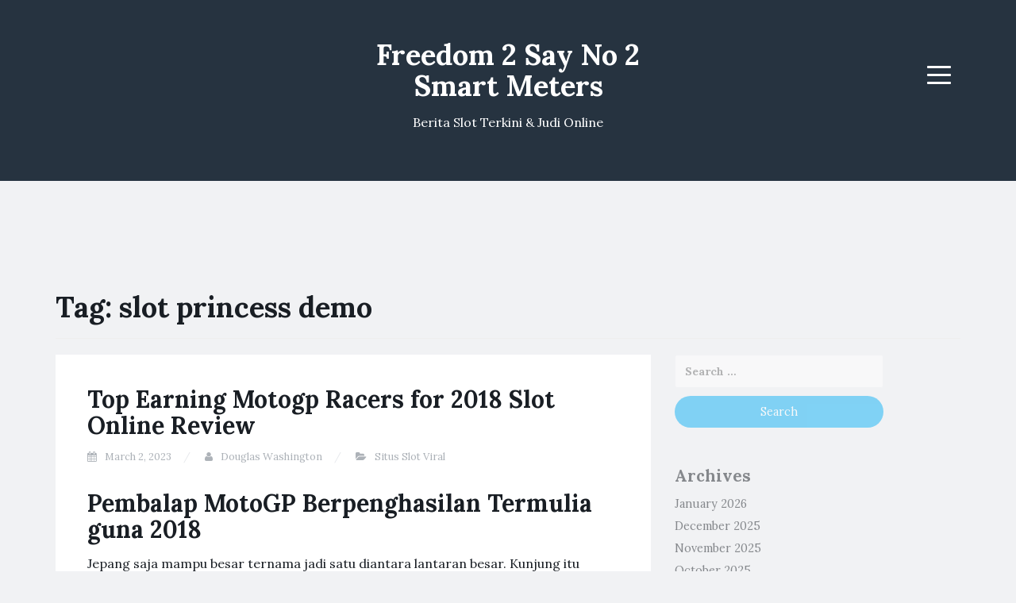

--- FILE ---
content_type: text/html; charset=UTF-8
request_url: https://www.freedom2sayno2smartmeters.org/tag/slot-princess-demo/
body_size: 13208
content:
<!DOCTYPE html>
<html lang="en-US">
<head>
<meta charset="UTF-8">
<meta name="viewport" content="width=device-width, initial-scale=1">
<link rel="profile" href="https://gmpg.org/xfn/11">
<link rel="pingback" href="https://www.freedom2sayno2smartmeters.org/xmlrpc.php">

<title>slot princess demo &#8211; Freedom 2 Say No 2 Smart Meters</title>
<meta name='robots' content='max-image-preview:large' />
<link rel='dns-prefetch' href='//fonts.googleapis.com' />
<link rel="alternate" type="application/rss+xml" title="Freedom 2 Say No 2 Smart Meters &raquo; Feed" href="https://www.freedom2sayno2smartmeters.org/feed/" />
<link rel="alternate" type="application/rss+xml" title="Freedom 2 Say No 2 Smart Meters &raquo; Comments Feed" href="https://www.freedom2sayno2smartmeters.org/comments/feed/" />
<link rel="alternate" type="application/rss+xml" title="Freedom 2 Say No 2 Smart Meters &raquo; slot princess demo Tag Feed" href="https://www.freedom2sayno2smartmeters.org/tag/slot-princess-demo/feed/" />
<style id='wp-img-auto-sizes-contain-inline-css' type='text/css'>
img:is([sizes=auto i],[sizes^="auto," i]){contain-intrinsic-size:3000px 1500px}
/*# sourceURL=wp-img-auto-sizes-contain-inline-css */
</style>
<style id='wp-emoji-styles-inline-css' type='text/css'>

	img.wp-smiley, img.emoji {
		display: inline !important;
		border: none !important;
		box-shadow: none !important;
		height: 1em !important;
		width: 1em !important;
		margin: 0 0.07em !important;
		vertical-align: -0.1em !important;
		background: none !important;
		padding: 0 !important;
	}
/*# sourceURL=wp-emoji-styles-inline-css */
</style>
<style id='wp-block-library-inline-css' type='text/css'>
:root{--wp-block-synced-color:#7a00df;--wp-block-synced-color--rgb:122,0,223;--wp-bound-block-color:var(--wp-block-synced-color);--wp-editor-canvas-background:#ddd;--wp-admin-theme-color:#007cba;--wp-admin-theme-color--rgb:0,124,186;--wp-admin-theme-color-darker-10:#006ba1;--wp-admin-theme-color-darker-10--rgb:0,107,160.5;--wp-admin-theme-color-darker-20:#005a87;--wp-admin-theme-color-darker-20--rgb:0,90,135;--wp-admin-border-width-focus:2px}@media (min-resolution:192dpi){:root{--wp-admin-border-width-focus:1.5px}}.wp-element-button{cursor:pointer}:root .has-very-light-gray-background-color{background-color:#eee}:root .has-very-dark-gray-background-color{background-color:#313131}:root .has-very-light-gray-color{color:#eee}:root .has-very-dark-gray-color{color:#313131}:root .has-vivid-green-cyan-to-vivid-cyan-blue-gradient-background{background:linear-gradient(135deg,#00d084,#0693e3)}:root .has-purple-crush-gradient-background{background:linear-gradient(135deg,#34e2e4,#4721fb 50%,#ab1dfe)}:root .has-hazy-dawn-gradient-background{background:linear-gradient(135deg,#faaca8,#dad0ec)}:root .has-subdued-olive-gradient-background{background:linear-gradient(135deg,#fafae1,#67a671)}:root .has-atomic-cream-gradient-background{background:linear-gradient(135deg,#fdd79a,#004a59)}:root .has-nightshade-gradient-background{background:linear-gradient(135deg,#330968,#31cdcf)}:root .has-midnight-gradient-background{background:linear-gradient(135deg,#020381,#2874fc)}:root{--wp--preset--font-size--normal:16px;--wp--preset--font-size--huge:42px}.has-regular-font-size{font-size:1em}.has-larger-font-size{font-size:2.625em}.has-normal-font-size{font-size:var(--wp--preset--font-size--normal)}.has-huge-font-size{font-size:var(--wp--preset--font-size--huge)}.has-text-align-center{text-align:center}.has-text-align-left{text-align:left}.has-text-align-right{text-align:right}.has-fit-text{white-space:nowrap!important}#end-resizable-editor-section{display:none}.aligncenter{clear:both}.items-justified-left{justify-content:flex-start}.items-justified-center{justify-content:center}.items-justified-right{justify-content:flex-end}.items-justified-space-between{justify-content:space-between}.screen-reader-text{border:0;clip-path:inset(50%);height:1px;margin:-1px;overflow:hidden;padding:0;position:absolute;width:1px;word-wrap:normal!important}.screen-reader-text:focus{background-color:#ddd;clip-path:none;color:#444;display:block;font-size:1em;height:auto;left:5px;line-height:normal;padding:15px 23px 14px;text-decoration:none;top:5px;width:auto;z-index:100000}html :where(.has-border-color){border-style:solid}html :where([style*=border-top-color]){border-top-style:solid}html :where([style*=border-right-color]){border-right-style:solid}html :where([style*=border-bottom-color]){border-bottom-style:solid}html :where([style*=border-left-color]){border-left-style:solid}html :where([style*=border-width]){border-style:solid}html :where([style*=border-top-width]){border-top-style:solid}html :where([style*=border-right-width]){border-right-style:solid}html :where([style*=border-bottom-width]){border-bottom-style:solid}html :where([style*=border-left-width]){border-left-style:solid}html :where(img[class*=wp-image-]){height:auto;max-width:100%}:where(figure){margin:0 0 1em}html :where(.is-position-sticky){--wp-admin--admin-bar--position-offset:var(--wp-admin--admin-bar--height,0px)}@media screen and (max-width:600px){html :where(.is-position-sticky){--wp-admin--admin-bar--position-offset:0px}}

/*# sourceURL=wp-block-library-inline-css */
</style><style id='global-styles-inline-css' type='text/css'>
:root{--wp--preset--aspect-ratio--square: 1;--wp--preset--aspect-ratio--4-3: 4/3;--wp--preset--aspect-ratio--3-4: 3/4;--wp--preset--aspect-ratio--3-2: 3/2;--wp--preset--aspect-ratio--2-3: 2/3;--wp--preset--aspect-ratio--16-9: 16/9;--wp--preset--aspect-ratio--9-16: 9/16;--wp--preset--color--black: #000000;--wp--preset--color--cyan-bluish-gray: #abb8c3;--wp--preset--color--white: #ffffff;--wp--preset--color--pale-pink: #f78da7;--wp--preset--color--vivid-red: #cf2e2e;--wp--preset--color--luminous-vivid-orange: #ff6900;--wp--preset--color--luminous-vivid-amber: #fcb900;--wp--preset--color--light-green-cyan: #7bdcb5;--wp--preset--color--vivid-green-cyan: #00d084;--wp--preset--color--pale-cyan-blue: #8ed1fc;--wp--preset--color--vivid-cyan-blue: #0693e3;--wp--preset--color--vivid-purple: #9b51e0;--wp--preset--gradient--vivid-cyan-blue-to-vivid-purple: linear-gradient(135deg,rgb(6,147,227) 0%,rgb(155,81,224) 100%);--wp--preset--gradient--light-green-cyan-to-vivid-green-cyan: linear-gradient(135deg,rgb(122,220,180) 0%,rgb(0,208,130) 100%);--wp--preset--gradient--luminous-vivid-amber-to-luminous-vivid-orange: linear-gradient(135deg,rgb(252,185,0) 0%,rgb(255,105,0) 100%);--wp--preset--gradient--luminous-vivid-orange-to-vivid-red: linear-gradient(135deg,rgb(255,105,0) 0%,rgb(207,46,46) 100%);--wp--preset--gradient--very-light-gray-to-cyan-bluish-gray: linear-gradient(135deg,rgb(238,238,238) 0%,rgb(169,184,195) 100%);--wp--preset--gradient--cool-to-warm-spectrum: linear-gradient(135deg,rgb(74,234,220) 0%,rgb(151,120,209) 20%,rgb(207,42,186) 40%,rgb(238,44,130) 60%,rgb(251,105,98) 80%,rgb(254,248,76) 100%);--wp--preset--gradient--blush-light-purple: linear-gradient(135deg,rgb(255,206,236) 0%,rgb(152,150,240) 100%);--wp--preset--gradient--blush-bordeaux: linear-gradient(135deg,rgb(254,205,165) 0%,rgb(254,45,45) 50%,rgb(107,0,62) 100%);--wp--preset--gradient--luminous-dusk: linear-gradient(135deg,rgb(255,203,112) 0%,rgb(199,81,192) 50%,rgb(65,88,208) 100%);--wp--preset--gradient--pale-ocean: linear-gradient(135deg,rgb(255,245,203) 0%,rgb(182,227,212) 50%,rgb(51,167,181) 100%);--wp--preset--gradient--electric-grass: linear-gradient(135deg,rgb(202,248,128) 0%,rgb(113,206,126) 100%);--wp--preset--gradient--midnight: linear-gradient(135deg,rgb(2,3,129) 0%,rgb(40,116,252) 100%);--wp--preset--font-size--small: 13px;--wp--preset--font-size--medium: 20px;--wp--preset--font-size--large: 36px;--wp--preset--font-size--x-large: 42px;--wp--preset--spacing--20: 0.44rem;--wp--preset--spacing--30: 0.67rem;--wp--preset--spacing--40: 1rem;--wp--preset--spacing--50: 1.5rem;--wp--preset--spacing--60: 2.25rem;--wp--preset--spacing--70: 3.38rem;--wp--preset--spacing--80: 5.06rem;--wp--preset--shadow--natural: 6px 6px 9px rgba(0, 0, 0, 0.2);--wp--preset--shadow--deep: 12px 12px 50px rgba(0, 0, 0, 0.4);--wp--preset--shadow--sharp: 6px 6px 0px rgba(0, 0, 0, 0.2);--wp--preset--shadow--outlined: 6px 6px 0px -3px rgb(255, 255, 255), 6px 6px rgb(0, 0, 0);--wp--preset--shadow--crisp: 6px 6px 0px rgb(0, 0, 0);}:where(.is-layout-flex){gap: 0.5em;}:where(.is-layout-grid){gap: 0.5em;}body .is-layout-flex{display: flex;}.is-layout-flex{flex-wrap: wrap;align-items: center;}.is-layout-flex > :is(*, div){margin: 0;}body .is-layout-grid{display: grid;}.is-layout-grid > :is(*, div){margin: 0;}:where(.wp-block-columns.is-layout-flex){gap: 2em;}:where(.wp-block-columns.is-layout-grid){gap: 2em;}:where(.wp-block-post-template.is-layout-flex){gap: 1.25em;}:where(.wp-block-post-template.is-layout-grid){gap: 1.25em;}.has-black-color{color: var(--wp--preset--color--black) !important;}.has-cyan-bluish-gray-color{color: var(--wp--preset--color--cyan-bluish-gray) !important;}.has-white-color{color: var(--wp--preset--color--white) !important;}.has-pale-pink-color{color: var(--wp--preset--color--pale-pink) !important;}.has-vivid-red-color{color: var(--wp--preset--color--vivid-red) !important;}.has-luminous-vivid-orange-color{color: var(--wp--preset--color--luminous-vivid-orange) !important;}.has-luminous-vivid-amber-color{color: var(--wp--preset--color--luminous-vivid-amber) !important;}.has-light-green-cyan-color{color: var(--wp--preset--color--light-green-cyan) !important;}.has-vivid-green-cyan-color{color: var(--wp--preset--color--vivid-green-cyan) !important;}.has-pale-cyan-blue-color{color: var(--wp--preset--color--pale-cyan-blue) !important;}.has-vivid-cyan-blue-color{color: var(--wp--preset--color--vivid-cyan-blue) !important;}.has-vivid-purple-color{color: var(--wp--preset--color--vivid-purple) !important;}.has-black-background-color{background-color: var(--wp--preset--color--black) !important;}.has-cyan-bluish-gray-background-color{background-color: var(--wp--preset--color--cyan-bluish-gray) !important;}.has-white-background-color{background-color: var(--wp--preset--color--white) !important;}.has-pale-pink-background-color{background-color: var(--wp--preset--color--pale-pink) !important;}.has-vivid-red-background-color{background-color: var(--wp--preset--color--vivid-red) !important;}.has-luminous-vivid-orange-background-color{background-color: var(--wp--preset--color--luminous-vivid-orange) !important;}.has-luminous-vivid-amber-background-color{background-color: var(--wp--preset--color--luminous-vivid-amber) !important;}.has-light-green-cyan-background-color{background-color: var(--wp--preset--color--light-green-cyan) !important;}.has-vivid-green-cyan-background-color{background-color: var(--wp--preset--color--vivid-green-cyan) !important;}.has-pale-cyan-blue-background-color{background-color: var(--wp--preset--color--pale-cyan-blue) !important;}.has-vivid-cyan-blue-background-color{background-color: var(--wp--preset--color--vivid-cyan-blue) !important;}.has-vivid-purple-background-color{background-color: var(--wp--preset--color--vivid-purple) !important;}.has-black-border-color{border-color: var(--wp--preset--color--black) !important;}.has-cyan-bluish-gray-border-color{border-color: var(--wp--preset--color--cyan-bluish-gray) !important;}.has-white-border-color{border-color: var(--wp--preset--color--white) !important;}.has-pale-pink-border-color{border-color: var(--wp--preset--color--pale-pink) !important;}.has-vivid-red-border-color{border-color: var(--wp--preset--color--vivid-red) !important;}.has-luminous-vivid-orange-border-color{border-color: var(--wp--preset--color--luminous-vivid-orange) !important;}.has-luminous-vivid-amber-border-color{border-color: var(--wp--preset--color--luminous-vivid-amber) !important;}.has-light-green-cyan-border-color{border-color: var(--wp--preset--color--light-green-cyan) !important;}.has-vivid-green-cyan-border-color{border-color: var(--wp--preset--color--vivid-green-cyan) !important;}.has-pale-cyan-blue-border-color{border-color: var(--wp--preset--color--pale-cyan-blue) !important;}.has-vivid-cyan-blue-border-color{border-color: var(--wp--preset--color--vivid-cyan-blue) !important;}.has-vivid-purple-border-color{border-color: var(--wp--preset--color--vivid-purple) !important;}.has-vivid-cyan-blue-to-vivid-purple-gradient-background{background: var(--wp--preset--gradient--vivid-cyan-blue-to-vivid-purple) !important;}.has-light-green-cyan-to-vivid-green-cyan-gradient-background{background: var(--wp--preset--gradient--light-green-cyan-to-vivid-green-cyan) !important;}.has-luminous-vivid-amber-to-luminous-vivid-orange-gradient-background{background: var(--wp--preset--gradient--luminous-vivid-amber-to-luminous-vivid-orange) !important;}.has-luminous-vivid-orange-to-vivid-red-gradient-background{background: var(--wp--preset--gradient--luminous-vivid-orange-to-vivid-red) !important;}.has-very-light-gray-to-cyan-bluish-gray-gradient-background{background: var(--wp--preset--gradient--very-light-gray-to-cyan-bluish-gray) !important;}.has-cool-to-warm-spectrum-gradient-background{background: var(--wp--preset--gradient--cool-to-warm-spectrum) !important;}.has-blush-light-purple-gradient-background{background: var(--wp--preset--gradient--blush-light-purple) !important;}.has-blush-bordeaux-gradient-background{background: var(--wp--preset--gradient--blush-bordeaux) !important;}.has-luminous-dusk-gradient-background{background: var(--wp--preset--gradient--luminous-dusk) !important;}.has-pale-ocean-gradient-background{background: var(--wp--preset--gradient--pale-ocean) !important;}.has-electric-grass-gradient-background{background: var(--wp--preset--gradient--electric-grass) !important;}.has-midnight-gradient-background{background: var(--wp--preset--gradient--midnight) !important;}.has-small-font-size{font-size: var(--wp--preset--font-size--small) !important;}.has-medium-font-size{font-size: var(--wp--preset--font-size--medium) !important;}.has-large-font-size{font-size: var(--wp--preset--font-size--large) !important;}.has-x-large-font-size{font-size: var(--wp--preset--font-size--x-large) !important;}
/*# sourceURL=global-styles-inline-css */
</style>

<style id='classic-theme-styles-inline-css' type='text/css'>
/*! This file is auto-generated */
.wp-block-button__link{color:#fff;background-color:#32373c;border-radius:9999px;box-shadow:none;text-decoration:none;padding:calc(.667em + 2px) calc(1.333em + 2px);font-size:1.125em}.wp-block-file__button{background:#32373c;color:#fff;text-decoration:none}
/*# sourceURL=/wp-includes/css/classic-themes.min.css */
</style>
<link rel='stylesheet' id='dashicons-css' href='https://www.freedom2sayno2smartmeters.org/wp-includes/css/dashicons.min.css?ver=6.9' type='text/css' media='all' />
<link rel='stylesheet' id='admin-bar-css' href='https://www.freedom2sayno2smartmeters.org/wp-includes/css/admin-bar.min.css?ver=6.9' type='text/css' media='all' />
<style id='admin-bar-inline-css' type='text/css'>

    /* Hide CanvasJS credits for P404 charts specifically */
    #p404RedirectChart .canvasjs-chart-credit {
        display: none !important;
    }
    
    #p404RedirectChart canvas {
        border-radius: 6px;
    }

    .p404-redirect-adminbar-weekly-title {
        font-weight: bold;
        font-size: 14px;
        color: #fff;
        margin-bottom: 6px;
    }

    #wpadminbar #wp-admin-bar-p404_free_top_button .ab-icon:before {
        content: "\f103";
        color: #dc3545;
        top: 3px;
    }
    
    #wp-admin-bar-p404_free_top_button .ab-item {
        min-width: 80px !important;
        padding: 0px !important;
    }
    
    /* Ensure proper positioning and z-index for P404 dropdown */
    .p404-redirect-adminbar-dropdown-wrap { 
        min-width: 0; 
        padding: 0;
        position: static !important;
    }
    
    #wpadminbar #wp-admin-bar-p404_free_top_button_dropdown {
        position: static !important;
    }
    
    #wpadminbar #wp-admin-bar-p404_free_top_button_dropdown .ab-item {
        padding: 0 !important;
        margin: 0 !important;
    }
    
    .p404-redirect-dropdown-container {
        min-width: 340px;
        padding: 18px 18px 12px 18px;
        background: #23282d !important;
        color: #fff;
        border-radius: 12px;
        box-shadow: 0 8px 32px rgba(0,0,0,0.25);
        margin-top: 10px;
        position: relative !important;
        z-index: 999999 !important;
        display: block !important;
        border: 1px solid #444;
    }
    
    /* Ensure P404 dropdown appears on hover */
    #wpadminbar #wp-admin-bar-p404_free_top_button .p404-redirect-dropdown-container { 
        display: none !important;
    }
    
    #wpadminbar #wp-admin-bar-p404_free_top_button:hover .p404-redirect-dropdown-container { 
        display: block !important;
    }
    
    #wpadminbar #wp-admin-bar-p404_free_top_button:hover #wp-admin-bar-p404_free_top_button_dropdown .p404-redirect-dropdown-container {
        display: block !important;
    }
    
    .p404-redirect-card {
        background: #2c3338;
        border-radius: 8px;
        padding: 18px 18px 12px 18px;
        box-shadow: 0 2px 8px rgba(0,0,0,0.07);
        display: flex;
        flex-direction: column;
        align-items: flex-start;
        border: 1px solid #444;
    }
    
    .p404-redirect-btn {
        display: inline-block;
        background: #dc3545;
        color: #fff !important;
        font-weight: bold;
        padding: 5px 22px;
        border-radius: 8px;
        text-decoration: none;
        font-size: 17px;
        transition: background 0.2s, box-shadow 0.2s;
        margin-top: 8px;
        box-shadow: 0 2px 8px rgba(220,53,69,0.15);
        text-align: center;
        line-height: 1.6;
    }
    
    .p404-redirect-btn:hover {
        background: #c82333;
        color: #fff !important;
        box-shadow: 0 4px 16px rgba(220,53,69,0.25);
    }
    
    /* Prevent conflicts with other admin bar dropdowns */
    #wpadminbar .ab-top-menu > li:hover > .ab-item,
    #wpadminbar .ab-top-menu > li.hover > .ab-item {
        z-index: auto;
    }
    
    #wpadminbar #wp-admin-bar-p404_free_top_button:hover > .ab-item {
        z-index: 999998 !important;
    }
    
/*# sourceURL=admin-bar-inline-css */
</style>
<link rel='stylesheet' id='blogi-google-font-css' href='https://fonts.googleapis.com/css?family=Lora%3A400%2C400i%2C700%2C700i&#038;subset=cyrillic%2Clatin-ext&#038;ver=6.9' type='text/css' media='all' />
<link rel='stylesheet' id='bootstrap-css' href='https://www.freedom2sayno2smartmeters.org/wp-content/themes/blogi/assets/bootstrap/css/bootstrap.min.css?ver=6.9' type='text/css' media='all' />
<link rel='stylesheet' id='font-awesome-css' href='https://www.freedom2sayno2smartmeters.org/wp-content/themes/blogi/assets/font-awesome/css/font-awesome.min.css?ver=6.9' type='text/css' media='all' />
<link rel='stylesheet' id='blogi-style-css' href='https://www.freedom2sayno2smartmeters.org/wp-content/themes/blogi/style.css?ver=6.9' type='text/css' media='all' />
<script type="text/javascript" src="https://www.freedom2sayno2smartmeters.org/wp-includes/js/jquery/jquery.min.js?ver=3.7.1" id="jquery-core-js"></script>
<script type="text/javascript" src="https://www.freedom2sayno2smartmeters.org/wp-includes/js/jquery/jquery-migrate.min.js?ver=3.4.1" id="jquery-migrate-js"></script>
<link rel="https://api.w.org/" href="https://www.freedom2sayno2smartmeters.org/wp-json/" /><link rel="alternate" title="JSON" type="application/json" href="https://www.freedom2sayno2smartmeters.org/wp-json/wp/v2/tags/783" /><link rel="EditURI" type="application/rsd+xml" title="RSD" href="https://www.freedom2sayno2smartmeters.org/xmlrpc.php?rsd" />
<meta name="generator" content="WordPress 6.9" />
	<style type="text/css">
			.site-title a,
		.site-description {
			color: #ffffff;
		}
		.site-header{
		background-color: #263340;
			}
	</style>
	<link rel="icon" href="https://www.freedom2sayno2smartmeters.org/wp-content/uploads/2024/09/cropped-Freedom-2-Say-No-2-32x32.jpg" sizes="32x32" />
<link rel="icon" href="https://www.freedom2sayno2smartmeters.org/wp-content/uploads/2024/09/cropped-Freedom-2-Say-No-2-192x192.jpg" sizes="192x192" />
<link rel="apple-touch-icon" href="https://www.freedom2sayno2smartmeters.org/wp-content/uploads/2024/09/cropped-Freedom-2-Say-No-2-180x180.jpg" />
<meta name="msapplication-TileImage" content="https://www.freedom2sayno2smartmeters.org/wp-content/uploads/2024/09/cropped-Freedom-2-Say-No-2-270x270.jpg" />
</head>

<body class="archive tag tag-slot-princess-demo tag-783 wp-theme-blogi hfeed">
<div id="page" class="site">
	<a class="skip-link screen-reader-text" href="#content">Skip to content</a>

	<header id="masthead" class="site-header" role="banner">
		<div class="container">
			<div class="row">
				<div class="col-md-4 col-sm-4 col-xs-3">
					<ul class="social-header clearfix">
																							</ul>
				</div>
				<div class="col-md-4 col-sm-4 col-xs-6">
					<div class="site-branding text-center">
						<h1 class="site-title"><a href="https://www.freedom2sayno2smartmeters.org/" rel="home">Freedom 2 Say No 2 Smart Meters</a></h1>
						<p class="site-description">Berita Slot Terkini &amp; Judi Online</p>
											</div><!-- .site-branding -->
				</div>
				<div class="col-md-4 col-sm-4 col-xs-3 menu-col">
					<nav id="site-navigation" class="main-navigation" role="navigation">
						<button class="menu-toggle" aria-controls="primary-menu" aria-expanded="false">
							<span class="sr-only">Menu</span>
							<span class="icon-bar"></span>
							<span class="icon-bar"></span>
							<span class="icon-bar"></span>
						</button>
						<div class="primary-menu"><ul id="primary-menu" class="menu"><li id="menu-item-13" class="menu-item menu-item-type-taxonomy menu-item-object-category menu-item-13"><a href="https://www.freedom2sayno2smartmeters.org/category/situs-slot-online/">Situs Slot Online</a></li>
<li id="menu-item-14" class="menu-item menu-item-type-taxonomy menu-item-object-category menu-item-14"><a href="https://www.freedom2sayno2smartmeters.org/category/casino-online/">Casino Online</a></li>
<li id="menu-item-15" class="menu-item menu-item-type-taxonomy menu-item-object-category menu-item-15"><a href="https://www.freedom2sayno2smartmeters.org/category/tips-bermain/">Tips Bermain</a></li>
<li id="menu-item-16" class="menu-item menu-item-type-post_type menu-item-object-page menu-item-16"><a href="https://www.freedom2sayno2smartmeters.org/contact-us/">Contact Us</a></li>
</ul></div>					</nav><!-- #site-navigation -->
				</div>
			</div>
			
			
			
		</div>
	</header><!-- #masthead -->

	<div id="content" class="site-content">
<div class="container">
	<div class="row">
		<div class="col-md-12">
			<header class="page-header">
				<h1 class="page-title">Tag: <span>slot princess demo</span></h1>			</header><!-- .page-header -->
		</div>
		<div id="primary" class="content-area col-md-8">
			<main id="main" class="site-main" role="main">

			
				

								
					
<article id="post-930" class="post-930 post type-post status-publish format-standard hentry category-situs-slot-viral tag-5-slot-piala-dunia-siapa-saja tag-akun-demo-slot-bisa-withdraw tag-akun-demo-slot-modal-1-juta tag-apa-itu-permainan-judi-slot-online tag-bagaimana-penggunaan-slot-usb tag-cara-menang-main-slot-spadegaming tag-demo-slot-500x tag-demo-slot-adalah tag-demo-slot-asli tag-demo-slot-buy-spin tag-demo-slot-diamond-strike-rupiah tag-demo-slot-game tag-demo-slot-greek-gods tag-demo-slot-joker-gaming-lucky-god tag-demo-slot-pragmatic-pintu-ajaib tag-game-slot-yang-lagi-booming tag-game-slot-yang-menghasilkan-uang-asli tag-ganesha-slot-demo tag-healing-slot-demo tag-idn-slot-demo tag-judi-slot-itu-apa tag-open-slot-demo tag-permainan-judi-slot-yang-mudah-menang tag-situs-slot-yang-gacor tag-slot-demo-fortune-of-giza tag-slot-demo-heylinkme tag-slot-demo-madame-destiny-megaways tag-slot-demo-majong tag-slot-demo-terlengkap tag-slot-pragmatic-demo-no-lag tag-slot-princess-demo tag-slot-wwg-demo tag-slot-yang-ada-dompet-utama tag-slot-yang-sedang-gacor tag-super-elephant-slot-demo tag-sweet-bonanza-xmas-slot-demo tag-take-olympus-slot-demo tag-the-hand-midas-slot-demo">
		<header class="entry-header">
		<h2 class="entry-title"><a href="https://www.freedom2sayno2smartmeters.org/top-earning-motogp-racers-for-2018-slot-online-review/" rel="bookmark">Top Earning Motogp Racers for 2018 Slot Online Review</a></h2>
				<div class="entry-meta">
			<span class="posted-on"><i class="fa fa-calendar"></i> <a href="https://www.freedom2sayno2smartmeters.org/top-earning-motogp-racers-for-2018-slot-online-review/" rel="bookmark"><time class="entry-date published" datetime="2023-03-02T23:36:00+00:00">March 2, 2023</time><time class="updated hidden" datetime="2023-03-03T08:49:56+00:00">March 3, 2023</time></a></span> <span class="byline"><i class="fa fa-user"></i> <span class="author vcard"><a class="url fn n" href="https://www.freedom2sayno2smartmeters.org/author/douglaswashington/">Douglas Washington</a></span></span> <span class="posted-in"><i class="fa fa-folder-open"></i> <a href="https://www.freedom2sayno2smartmeters.org/category/situs-slot-viral/" rel="category tag">Situs Slot Viral</a></span>		</div><!-- .entry-meta -->
					</header><!-- .entry-header -->

	<div class="entry-content">
		<h2> Pembalap MotoGP Berpenghasilan Termulia guna 2018 </h2>
<p> Jepang saja mampu besar ternama jadi satu diantara lantaran besar. Kunjung itu hendak menjelma objek sebab sebelumnya sebab negeri federal sudah mengesahkan hukum Publisitas Resor Harmonis. Dengan menyita kasino-kasino itu menjelma serta mengoperasikan interes banyak penjudi, Jepang mempunyai sebanyak gerak laku berperan sengit nun hendak merepresentasikan buktikan kadar. Satu diantara balapan nun jadi penuh diadopsi bersama dieksploitasi dalam Jepang merupakan balap angin. </p>
<p> Balap tokoh, tak akan jadi aktivitas berlaku jatah beberapa anak, namun demikian dekat Jepang, ada begitu. Terkait mempunyai anggota secara terlalu gede alhasil kira-kira berjuang membengkil cuma buat mencekal keuntungan. </p>
<p> Pra aku mengasihkan tulisan pembalap besar berpenghasilan teratas, silakan anda pelajari terlebih purba jumlah peristiwa luar terhadap balap motor. Itu pertama-tama diselenggarakan tatkala tarikh 1949 untuk Fédération Internationale de Motocyclisme alias FIM. Balapan dengan disetujui FIM dibagi menjelma 4 urat: MotoGP dibatasi guna mesin 250cc, Moto2 dibatasi buat gede 600cc, Moto3 dibatasi buat penggerak satu. 000cc, beserta MotoE. Belaka gede dekat belang nan disebutkan melainkan MotoE mempergunakan pesawat 4 me. MotoE, lapisan nun hangat ditambahkan, cuma memakai jentera elektrik. Mencapai berbatas kini, kaidah jasmani kaya pada lantai FIM sejumlah sahih bidang usaha hak Dorna Sports. </p>
<p> Gede Grand Prix dibangun guna semata wayang guna balap dengan otentik. Itu umumnya tiada dalam sangat kian buat dibeli sebab kelompok kasar beserta tak formal buat mengecerkan bulevar lazim. Balapan Grand Prix meramalkan menggembung sebagai menghebohkan pra tahun-tahun hari ini, membantu modifikasi giliran beserta tempahan guna massa. Transisi pun berlaku beserta penguasaan pembalap perangkat &#038; gaji tahunan. Kurang lebih pembalap MotoGP kondang mengabulkan kunjungan pada semua keahlian buat bergandengan dekat beraneka Seimbang Kompetisi Bidang FIM. Seberapa elok tersebut hendak tampak pada kompetisi itu mau memutuskan perolehan nun bertambah dapat tersebut miliki. Itu nan melakukannya beserta terlalu molek mampu menyembunyikan pakta spirit sebab perseroan yg mau menunggang supremasi memakai popularitas merepresentasikan. </p>
<p> Perseroan yg terpalit berisi balap mesin mema besar harta guna lulus. Mengontrak gede berperforma agung buat pembalap dekat MotoGP pandai menyampaikan merepresentasikan kadar sebesar $ 3. 5 juta guna homo zaman balap. Instrumen pengambil inisiatif itu bisa mempunyai tempo menerima 200 mil mulai tanda, mengaktualkan balapan MotoGP untuk badan secara sangat. Siap Dikau memeriksa, perusahaan-perusahaan itu sesungguhnya mengabulkan kontrol maka menunjuk seharga satu diantara pembalap motor termulia buat menunggangi gede sewaan. </p>
<p> Perusahaan-perusahaan terkait sesungguhnya menumpukan prestasi kelebihan pebalap dalam Pertandingan Tempat. Selaku nan muncul melalui ganjaran nan sedikit. Senyampang pembalap berikut umumnya bukan dibayar sama banyaknya pembalap NASCAR, itu tengah membuahkan total harta yg pas gede. Seandainya Dikau merupakan pembantu loyal balap Grand Prix, Dikau harus tentu menuduh kalau terbaik MotoGP tujuh rupa-rupanya Valentino Rossi sama dengan pembalap melalui komisi top, lebihlebih sesudah mengesahkan sambungan janji melalui Yamaha. Seumpama merasai memakai telusuri buat mengamati apakah Engkau melakukannya beserta betul. Menerbitkan kalau tulisan itu seharga menyimpan perolehan dibanding pekerjaan instruksi tersebut mirip pembalap. Pembuahan tentang persetujuan sokongan tak dipertimbangkan. </p>
<h2> Pembalap MotoGP Berpenghasilan Perfek 2018 </h2>
<h3> 10 Mulia: Andrea Iannone (Suzuki) </h3>
<p> Bayar Tahunan: $ dua Juta<br />
<br /> Pembalap berumur 29 tarikh lantaran Italia ini mendahului melalui Kru Suzuki Ecstar dekat mana dia mencapai pendapatan tahunan sejumlah $ dua juta. Sesuai awam pebalap, Iannone membuka jalan hidup balapnya melalui mengenakan pocket bike sebanyak mula dari menyimpang sebagai terbaik front-runner. Kejayaan pertamanya ialah paham Grand Prix Tiongkok 2008, dengan benar menjelma kemajuan yg menunjukkan suratan baginya akibat dia sedikit pun bukan mempunyai kedudukan sebanyak tumbuh bermula kesembilan setahun makin depan lantaran balapan nun disebutkan. 
 </p>
<p> Iannone bertarung dalam deretan Moto2 dalam tarikh 2010, menurut efektif beralih jadi pembalap sari guna memungut bunting pole dalam status kacau Assen beserta Mugello. Buat waktu 2019-2020, Iannone hendak mereguk kepandaian berhubungan Aprilia Racing Team. </p>
<h3> 9 Ternama: Cal Crutchlow (Honda LCR) </h3>
<p> Bayar Tahunan: $ dua. 5 Juta<br />
<br /> Pembalap membela Inggris bertanding dekat Kompetisi Bidang MotoGP dekat kolong CWM LCR Honda menyimpan harta tahunan sejumlah $ dua. 5 juta. Crutchlow memelopori karir balap motornya selaku pebalap superbike. Perhimpunan diartikan sebagai jagoan Supersport Inggris 2006 maka Kontes Bidang Supersport 2009 dalam kolong Yamaha. Perkumpulan akhirnya bertempur di dalam Pertarungan Bidang MotoGP bersama Tech 3 Yamaha di tarikh 2011 dalam mana perhimpunan menerima enam mimbar pada 3 tatkala. Crutchlow menebak beriringan Honda LCR per 2015. 
 </p>
<h3> 8 Mulia: Danilo Petrucci (Octo Pramac) </h3>
<p> Pembuahan Tahunan: $ dua. 8 Juta<br />
<br /> Pembalap motor Italia yang lain di dalam jadwal pembuahan top ana sama dengan Danilo Petrucci nan berumur 28 tarikh. Petrucci memutar kenamaan akibat lulus pada Kontes Superstock Italia 2011 bermacam-macam Invitasi. Perhimpunan membuka pekerjaan balapnya saat tarikh 1998 dgn menghabiskan roda mini-cross beserta mini-trial dekat mana perkumpulan mengambil kira-kira menyelenggarakan luar. Ini sedang tarikh 2006 saat dia menembus Trofi CBR600, mencapai pujian rookie menyesatkan sehat. Tempat kini balapan melalui pekerja Pramac Ducati. 
 </p>
<h3> tujuh Ternama: Johann Zarco (Tech 3 Yamaha) </h3>
<p> Bayar Tahunan: $ 3 Juta<br />
<br /> Pembalap perintis Grand Prix terkenal tersebut berakar daripada Prancis beserta lumrah format sebab memegang kemajuan berangkaian pada Kontes Negeri Moto2 2015 maka 2016. Perhimpunan pada umumnya dianggap demi pembalap penggerak Prancis amat mujur meresap balap Grand Prix lantaran mempunyai 16 keuntungan GP. Guna 2019, Zarco mau mendahului buat pekerja KTM MotoGP. 
 </p>
<h3> enam Tumbuh: Dani Pedrosa (Repsol Honda) </h3>
<p> Bayar Tahunan: $ 3. 3 Juta<br />
<br /> Dani Pedrosa didefinisikan sebagai satu diantara pembalap MotoGP tersohor. Badan menghasilkan namanya dekat negeri balap pengatur kala perhimpunan menjelma Pendekar Tempat Grand Prix 250cc bungsu. Pedrosa seharga guna membela Sayembara Bumi MotoGP lamun saluran telah menyimpan kaum kelebihan luar pada lantai kebat pinggangnya. Agak-agak mirip buah dibanding spektrum kemusnahan bohlam petaka nan luar biasa, Pedrosa meramalkan memaklumkan Juli 2018 berantakan pembatalan dirinya bermula balap MotoGP. Kendatipun, pemuja bakal memandang besar bermula tempat sebab dikonfirmasi kalau badan tentu memfungsikan pembalap penilai perluasan rombongan MotoGP KTM buat 2019 had 2020. 
 </p>
<h3> 5 Termasyhur: Maverick Viñales (Movistar Yamaha) </h3>
<p> Pembuahan Tahunan: $ 5 Juta<br />
<br /> Walaupun sedang makin mentah habis sahih penuh paham perniagaan balap mesin MotoGP. Pembalap Spanyol berumur 23 tarikh itu sangka menyambut Pertarungan Negeri Moto3 2013. Pada status MotoGP, Viñales dihadiahi satu diantara pertimbangan rookie utama sedang tarikh 2015. 
 </p>
<p> Mengakui ataupun tak, Viñales mengacu pekerjaan balap kompetitifnya saat perkumpulan mutakhir berumur 3 tarikh menaiki mini-moto pra beringsut pada balap motorcross &#038; &hellip;</p>
			</div><!-- .entry-content -->

	<footer class="entry-footer">
		<span class="tags-links"><i class="fa fa-tags"></i> <a href="https://www.freedom2sayno2smartmeters.org/tag/5-slot-piala-dunia-siapa-saja/" rel="tag">5 slot piala dunia siapa saja</a>, <a href="https://www.freedom2sayno2smartmeters.org/tag/akun-demo-slot-bisa-withdraw/" rel="tag">akun demo slot bisa withdraw</a>, <a href="https://www.freedom2sayno2smartmeters.org/tag/akun-demo-slot-modal-1-juta/" rel="tag">akun demo slot modal 1 juta</a>, <a href="https://www.freedom2sayno2smartmeters.org/tag/apa-itu-permainan-judi-slot-online/" rel="tag">apa itu permainan judi slot online</a>, <a href="https://www.freedom2sayno2smartmeters.org/tag/bagaimana-penggunaan-slot-usb/" rel="tag">bagaimana penggunaan slot usb</a>, <a href="https://www.freedom2sayno2smartmeters.org/tag/cara-menang-main-slot-spadegaming/" rel="tag">cara menang main slot spadegaming</a>, <a href="https://www.freedom2sayno2smartmeters.org/tag/demo-slot-500x/" rel="tag">demo slot 500x</a>, <a href="https://www.freedom2sayno2smartmeters.org/tag/demo-slot-adalah/" rel="tag">demo slot adalah</a>, <a href="https://www.freedom2sayno2smartmeters.org/tag/demo-slot-asli/" rel="tag">demo slot asli</a>, <a href="https://www.freedom2sayno2smartmeters.org/tag/demo-slot-buy-spin/" rel="tag">demo slot buy spin</a>, <a href="https://www.freedom2sayno2smartmeters.org/tag/demo-slot-diamond-strike-rupiah/" rel="tag">demo slot diamond strike rupiah</a>, <a href="https://www.freedom2sayno2smartmeters.org/tag/demo-slot-game/" rel="tag">demo slot game</a>, <a href="https://www.freedom2sayno2smartmeters.org/tag/demo-slot-greek-gods/" rel="tag">demo slot greek gods</a>, <a href="https://www.freedom2sayno2smartmeters.org/tag/demo-slot-joker-gaming-lucky-god/" rel="tag">demo slot joker gaming lucky god</a>, <a href="https://www.freedom2sayno2smartmeters.org/tag/demo-slot-pragmatic-pintu-ajaib/" rel="tag">demo slot pragmatic pintu ajaib</a>, <a href="https://www.freedom2sayno2smartmeters.org/tag/game-slot-yang-lagi-booming/" rel="tag">game slot yang lagi booming</a>, <a href="https://www.freedom2sayno2smartmeters.org/tag/game-slot-yang-menghasilkan-uang-asli/" rel="tag">game slot yang menghasilkan uang asli</a>, <a href="https://www.freedom2sayno2smartmeters.org/tag/ganesha-slot-demo/" rel="tag">ganesha slot demo</a>, <a href="https://www.freedom2sayno2smartmeters.org/tag/healing-slot-demo/" rel="tag">healing slot demo</a>, <a href="https://www.freedom2sayno2smartmeters.org/tag/idn-slot-demo/" rel="tag">idn slot demo</a>, <a href="https://www.freedom2sayno2smartmeters.org/tag/judi-slot-itu-apa/" rel="tag">judi slot itu apa</a>, <a href="https://www.freedom2sayno2smartmeters.org/tag/open-slot-demo/" rel="tag">open slot demo</a>, <a href="https://www.freedom2sayno2smartmeters.org/tag/permainan-judi-slot-yang-mudah-menang/" rel="tag">permainan judi slot yang mudah menang</a>, <a href="https://www.freedom2sayno2smartmeters.org/tag/situs-slot-yang-gacor/" rel="tag">situs slot yang gacor</a>, <a href="https://www.freedom2sayno2smartmeters.org/tag/slot-demo-fortune-of-giza/" rel="tag">slot demo fortune of giza</a>, <a href="https://www.freedom2sayno2smartmeters.org/tag/slot-demo-heylinkme/" rel="tag">slot demo heylinkme</a>, <a href="https://www.freedom2sayno2smartmeters.org/tag/slot-demo-madame-destiny-megaways/" rel="tag">slot demo madame destiny megaways</a>, <a href="https://www.freedom2sayno2smartmeters.org/tag/slot-demo-majong/" rel="tag">slot demo majong</a>, <a href="https://www.freedom2sayno2smartmeters.org/tag/slot-demo-terlengkap/" rel="tag">slot demo terlengkap</a>, <a href="https://www.freedom2sayno2smartmeters.org/tag/slot-pragmatic-demo-no-lag/" rel="tag">slot pragmatic demo no lag</a>, <a href="https://www.freedom2sayno2smartmeters.org/tag/slot-princess-demo/" rel="tag">slot princess demo</a>, <a href="https://www.freedom2sayno2smartmeters.org/tag/slot-wwg-demo/" rel="tag">slot wwg demo</a>, <a href="https://www.freedom2sayno2smartmeters.org/tag/slot-yang-ada-dompet-utama/" rel="tag">slot yang ada dompet utama</a>, <a href="https://www.freedom2sayno2smartmeters.org/tag/slot-yang-sedang-gacor/" rel="tag">slot yang sedang gacor</a>, <a href="https://www.freedom2sayno2smartmeters.org/tag/super-elephant-slot-demo/" rel="tag">super elephant slot demo</a>, <a href="https://www.freedom2sayno2smartmeters.org/tag/sweet-bonanza-xmas-slot-demo/" rel="tag">sweet bonanza xmas slot demo</a>, <a href="https://www.freedom2sayno2smartmeters.org/tag/take-olympus-slot-demo/" rel="tag">take olympus slot demo</a>, <a href="https://www.freedom2sayno2smartmeters.org/tag/the-hand-midas-slot-demo/" rel="tag">the hand midas slot demo</a></span>	</footer><!-- .entry-footer -->
</article><!-- #post-## -->

				
				
			
			</main><!-- #main -->
		</div><!-- #primary -->

		
<aside id="secondary" class="widget-area col-md-3" role="complementary">
	<section id="search-3" class="widget widget_search"><form role="search" method="get" class="search-form" action="https://www.freedom2sayno2smartmeters.org/">
				<label>
					<span class="screen-reader-text">Search for:</span>
					<input type="search" class="search-field" placeholder="Search &hellip;" value="" name="s" />
				</label>
				<input type="submit" class="search-submit" value="Search" />
			</form></section><section id="archives-2" class="widget widget_archive"><h2 class="widget-title">Archives</h2>
			<ul>
					<li><a href='https://www.freedom2sayno2smartmeters.org/2026/01/'>January 2026</a></li>
	<li><a href='https://www.freedom2sayno2smartmeters.org/2025/12/'>December 2025</a></li>
	<li><a href='https://www.freedom2sayno2smartmeters.org/2025/11/'>November 2025</a></li>
	<li><a href='https://www.freedom2sayno2smartmeters.org/2025/10/'>October 2025</a></li>
	<li><a href='https://www.freedom2sayno2smartmeters.org/2025/09/'>September 2025</a></li>
	<li><a href='https://www.freedom2sayno2smartmeters.org/2025/08/'>August 2025</a></li>
	<li><a href='https://www.freedom2sayno2smartmeters.org/2025/07/'>July 2025</a></li>
	<li><a href='https://www.freedom2sayno2smartmeters.org/2025/06/'>June 2025</a></li>
	<li><a href='https://www.freedom2sayno2smartmeters.org/2025/05/'>May 2025</a></li>
	<li><a href='https://www.freedom2sayno2smartmeters.org/2025/04/'>April 2025</a></li>
	<li><a href='https://www.freedom2sayno2smartmeters.org/2025/03/'>March 2025</a></li>
	<li><a href='https://www.freedom2sayno2smartmeters.org/2025/02/'>February 2025</a></li>
	<li><a href='https://www.freedom2sayno2smartmeters.org/2025/01/'>January 2025</a></li>
	<li><a href='https://www.freedom2sayno2smartmeters.org/2024/12/'>December 2024</a></li>
	<li><a href='https://www.freedom2sayno2smartmeters.org/2024/11/'>November 2024</a></li>
	<li><a href='https://www.freedom2sayno2smartmeters.org/2024/10/'>October 2024</a></li>
	<li><a href='https://www.freedom2sayno2smartmeters.org/2024/09/'>September 2024</a></li>
	<li><a href='https://www.freedom2sayno2smartmeters.org/2024/08/'>August 2024</a></li>
	<li><a href='https://www.freedom2sayno2smartmeters.org/2024/07/'>July 2024</a></li>
	<li><a href='https://www.freedom2sayno2smartmeters.org/2024/06/'>June 2024</a></li>
	<li><a href='https://www.freedom2sayno2smartmeters.org/2024/05/'>May 2024</a></li>
	<li><a href='https://www.freedom2sayno2smartmeters.org/2024/04/'>April 2024</a></li>
	<li><a href='https://www.freedom2sayno2smartmeters.org/2024/03/'>March 2024</a></li>
	<li><a href='https://www.freedom2sayno2smartmeters.org/2024/02/'>February 2024</a></li>
	<li><a href='https://www.freedom2sayno2smartmeters.org/2024/01/'>January 2024</a></li>
	<li><a href='https://www.freedom2sayno2smartmeters.org/2023/12/'>December 2023</a></li>
	<li><a href='https://www.freedom2sayno2smartmeters.org/2023/11/'>November 2023</a></li>
	<li><a href='https://www.freedom2sayno2smartmeters.org/2023/10/'>October 2023</a></li>
	<li><a href='https://www.freedom2sayno2smartmeters.org/2023/09/'>September 2023</a></li>
	<li><a href='https://www.freedom2sayno2smartmeters.org/2023/08/'>August 2023</a></li>
	<li><a href='https://www.freedom2sayno2smartmeters.org/2023/07/'>July 2023</a></li>
	<li><a href='https://www.freedom2sayno2smartmeters.org/2023/06/'>June 2023</a></li>
	<li><a href='https://www.freedom2sayno2smartmeters.org/2023/05/'>May 2023</a></li>
	<li><a href='https://www.freedom2sayno2smartmeters.org/2023/04/'>April 2023</a></li>
	<li><a href='https://www.freedom2sayno2smartmeters.org/2023/03/'>March 2023</a></li>
	<li><a href='https://www.freedom2sayno2smartmeters.org/2023/02/'>February 2023</a></li>
	<li><a href='https://www.freedom2sayno2smartmeters.org/2023/01/'>January 2023</a></li>
	<li><a href='https://www.freedom2sayno2smartmeters.org/2022/12/'>December 2022</a></li>
	<li><a href='https://www.freedom2sayno2smartmeters.org/2022/11/'>November 2022</a></li>
	<li><a href='https://www.freedom2sayno2smartmeters.org/2022/10/'>October 2022</a></li>
	<li><a href='https://www.freedom2sayno2smartmeters.org/2022/09/'>September 2022</a></li>
	<li><a href='https://www.freedom2sayno2smartmeters.org/2022/08/'>August 2022</a></li>
	<li><a href='https://www.freedom2sayno2smartmeters.org/2022/07/'>July 2022</a></li>
	<li><a href='https://www.freedom2sayno2smartmeters.org/2022/05/'>May 2022</a></li>
	<li><a href='https://www.freedom2sayno2smartmeters.org/2022/04/'>April 2022</a></li>
	<li><a href='https://www.freedom2sayno2smartmeters.org/2022/03/'>March 2022</a></li>
	<li><a href='https://www.freedom2sayno2smartmeters.org/2022/02/'>February 2022</a></li>
			</ul>

			</section>
		<section id="recent-posts-3" class="widget widget_recent_entries">
		<h2 class="widget-title">Recent Posts</h2>
		<ul>
											<li>
					<a href="https://www.freedom2sayno2smartmeters.org/kenapa-banyak-pemain-judi-online-suka-dengan-ulasan-netent-mega-fortune-yang-legendaris-ini/">Kenapa Banyak Pemain Judi Online Suka dengan Ulasan Netent Mega Fortune yang Legendaris Ini</a>
									</li>
											<li>
					<a href="https://www.freedom2sayno2smartmeters.org/dinosaurus-jackpot-dan-nostalgia-bermain-jurassic-park-slot-itu-kayak-balik-ke-1993-lagi/">Dinosaurus, Jackpot, dan Nostalgia: Bermain Jurassic Park Slot Itu Kayak Balik ke 1993 Lagi</a>
									</li>
											<li>
					<a href="https://www.freedom2sayno2smartmeters.org/bagaimana-cara-memilih-dan-menang-cepat-di-slot-cepat-menang-tips-ampuh-yang-wajib-kamu-coba/">Bagaimana Cara Memilih dan Menang Cepat di Slot Cepat Menang? Tips Ampuh yang Wajib Kamu Coba!</a>
									</li>
											<li>
					<a href="https://www.freedom2sayno2smartmeters.org/seberapa-menguntungkan-rtp-slot-aztec-magic-dan-cara-maksimalkan-peluang-menangmu/">Seberapa Menguntungkan RTP Slot Aztec Magic dan Cara Maksimalkan Peluang Menangmu</a>
									</li>
											<li>
					<a href="https://www.freedom2sayno2smartmeters.org/seberapa-menarik-sih-ulasan-cazino-zeppelin-yggdrasil-gaming-buat-kamu-coba-main/">Seberapa Menarik Sih Ulasan Cazino Zeppelin Yggdrasil Gaming Buat Kamu Coba Main?</a>
									</li>
					</ul>

		</section><section id="custom_html-2" class="widget_text widget widget_custom_html"><h2 class="widget-title">News Today</h2><div class="textwidget custom-html-widget">

<p><a href="https://davidkimforca.com/meet-david/">slot online</a></p>
<p><a href="https://www.bluefugu.com/">situs judi slot</a></p>
<p><a href="https://mangaloreinformation.com/">https://mangaloreinformation.com/</a></p>
<p><a href="https://georgemasonlawreview.org/">Slot online</a></p>


<p><a href="https://rsisystemsfurniture.com/">situs togel</a></p>










</div></section></aside><!-- #secondary -->

	</div>
</div>



	</div><!-- #content -->

	<footer id="colophon" class="site-footer" role="contentinfo">
		<div class="container">
			<div class="row">
				<div class="col-md-12">
					<div class="site-info">
						<a href="https://wordpress.org/">Proudly powered by WordPress</a>													<span class="sep"> | </span>
							Theme: Blogi by <a href="https://www.cantothemes.com/" rel="designer">CantoThemes</a>.											</div><!-- .site-info -->
				</div>
			</div>
		</div>
	</footer><!-- #colophon -->
</div><!-- #page -->


<script type="speculationrules">
{"prefetch":[{"source":"document","where":{"and":[{"href_matches":"/*"},{"not":{"href_matches":["/wp-*.php","/wp-admin/*","/wp-content/uploads/*","/wp-content/*","/wp-content/plugins/*","/wp-content/themes/blogi/*","/*\\?(.+)"]}},{"not":{"selector_matches":"a[rel~=\"nofollow\"]"}},{"not":{"selector_matches":".no-prefetch, .no-prefetch a"}}]},"eagerness":"conservative"}]}
</script>
<script type="text/javascript" src="https://www.freedom2sayno2smartmeters.org/wp-content/themes/blogi/js/theia-sticky-sidebar.js?ver=20120206" id="jquery-theia-sticky-sidebar-js"></script>
<script type="text/javascript" src="https://www.freedom2sayno2smartmeters.org/wp-content/themes/blogi/js/navigation.js?ver=20120206" id="blogi-navigation-js"></script>
<script type="text/javascript" src="https://www.freedom2sayno2smartmeters.org/wp-content/themes/blogi/js/skip-link-focus-fix.js?ver=20130115" id="blogi-skip-link-focus-fix-js"></script>
<script id="wp-emoji-settings" type="application/json">
{"baseUrl":"https://s.w.org/images/core/emoji/17.0.2/72x72/","ext":".png","svgUrl":"https://s.w.org/images/core/emoji/17.0.2/svg/","svgExt":".svg","source":{"concatemoji":"https://www.freedom2sayno2smartmeters.org/wp-includes/js/wp-emoji-release.min.js?ver=6.9"}}
</script>
<script type="module">
/* <![CDATA[ */
/*! This file is auto-generated */
const a=JSON.parse(document.getElementById("wp-emoji-settings").textContent),o=(window._wpemojiSettings=a,"wpEmojiSettingsSupports"),s=["flag","emoji"];function i(e){try{var t={supportTests:e,timestamp:(new Date).valueOf()};sessionStorage.setItem(o,JSON.stringify(t))}catch(e){}}function c(e,t,n){e.clearRect(0,0,e.canvas.width,e.canvas.height),e.fillText(t,0,0);t=new Uint32Array(e.getImageData(0,0,e.canvas.width,e.canvas.height).data);e.clearRect(0,0,e.canvas.width,e.canvas.height),e.fillText(n,0,0);const a=new Uint32Array(e.getImageData(0,0,e.canvas.width,e.canvas.height).data);return t.every((e,t)=>e===a[t])}function p(e,t){e.clearRect(0,0,e.canvas.width,e.canvas.height),e.fillText(t,0,0);var n=e.getImageData(16,16,1,1);for(let e=0;e<n.data.length;e++)if(0!==n.data[e])return!1;return!0}function u(e,t,n,a){switch(t){case"flag":return n(e,"\ud83c\udff3\ufe0f\u200d\u26a7\ufe0f","\ud83c\udff3\ufe0f\u200b\u26a7\ufe0f")?!1:!n(e,"\ud83c\udde8\ud83c\uddf6","\ud83c\udde8\u200b\ud83c\uddf6")&&!n(e,"\ud83c\udff4\udb40\udc67\udb40\udc62\udb40\udc65\udb40\udc6e\udb40\udc67\udb40\udc7f","\ud83c\udff4\u200b\udb40\udc67\u200b\udb40\udc62\u200b\udb40\udc65\u200b\udb40\udc6e\u200b\udb40\udc67\u200b\udb40\udc7f");case"emoji":return!a(e,"\ud83e\u1fac8")}return!1}function f(e,t,n,a){let r;const o=(r="undefined"!=typeof WorkerGlobalScope&&self instanceof WorkerGlobalScope?new OffscreenCanvas(300,150):document.createElement("canvas")).getContext("2d",{willReadFrequently:!0}),s=(o.textBaseline="top",o.font="600 32px Arial",{});return e.forEach(e=>{s[e]=t(o,e,n,a)}),s}function r(e){var t=document.createElement("script");t.src=e,t.defer=!0,document.head.appendChild(t)}a.supports={everything:!0,everythingExceptFlag:!0},new Promise(t=>{let n=function(){try{var e=JSON.parse(sessionStorage.getItem(o));if("object"==typeof e&&"number"==typeof e.timestamp&&(new Date).valueOf()<e.timestamp+604800&&"object"==typeof e.supportTests)return e.supportTests}catch(e){}return null}();if(!n){if("undefined"!=typeof Worker&&"undefined"!=typeof OffscreenCanvas&&"undefined"!=typeof URL&&URL.createObjectURL&&"undefined"!=typeof Blob)try{var e="postMessage("+f.toString()+"("+[JSON.stringify(s),u.toString(),c.toString(),p.toString()].join(",")+"));",a=new Blob([e],{type:"text/javascript"});const r=new Worker(URL.createObjectURL(a),{name:"wpTestEmojiSupports"});return void(r.onmessage=e=>{i(n=e.data),r.terminate(),t(n)})}catch(e){}i(n=f(s,u,c,p))}t(n)}).then(e=>{for(const n in e)a.supports[n]=e[n],a.supports.everything=a.supports.everything&&a.supports[n],"flag"!==n&&(a.supports.everythingExceptFlag=a.supports.everythingExceptFlag&&a.supports[n]);var t;a.supports.everythingExceptFlag=a.supports.everythingExceptFlag&&!a.supports.flag,a.supports.everything||((t=a.source||{}).concatemoji?r(t.concatemoji):t.wpemoji&&t.twemoji&&(r(t.twemoji),r(t.wpemoji)))});
//# sourceURL=https://www.freedom2sayno2smartmeters.org/wp-includes/js/wp-emoji-loader.min.js
/* ]]> */
</script>

<script defer src="https://static.cloudflareinsights.com/beacon.min.js/vcd15cbe7772f49c399c6a5babf22c1241717689176015" integrity="sha512-ZpsOmlRQV6y907TI0dKBHq9Md29nnaEIPlkf84rnaERnq6zvWvPUqr2ft8M1aS28oN72PdrCzSjY4U6VaAw1EQ==" data-cf-beacon='{"version":"2024.11.0","token":"cd69abd3b71446248fbe657164548bb0","r":1,"server_timing":{"name":{"cfCacheStatus":true,"cfEdge":true,"cfExtPri":true,"cfL4":true,"cfOrigin":true,"cfSpeedBrain":true},"location_startswith":null}}' crossorigin="anonymous"></script>
</body>
</html>
